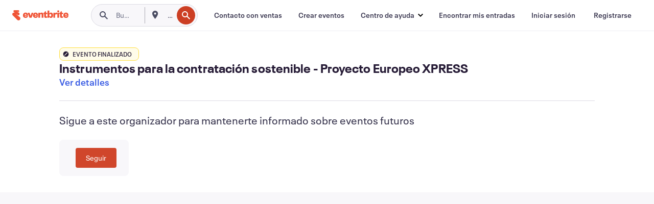

--- FILE ---
content_type: text/javascript; charset=utf-8
request_url: https://app.link/_r?sdk=web2.86.5&branch_key=key_live_epYrpbv3NngOvWj47OM81jmgCFkeYUlx&callback=branch_callback__0
body_size: 72
content:
/**/ typeof branch_callback__0 === 'function' && branch_callback__0("1540744730324284273");